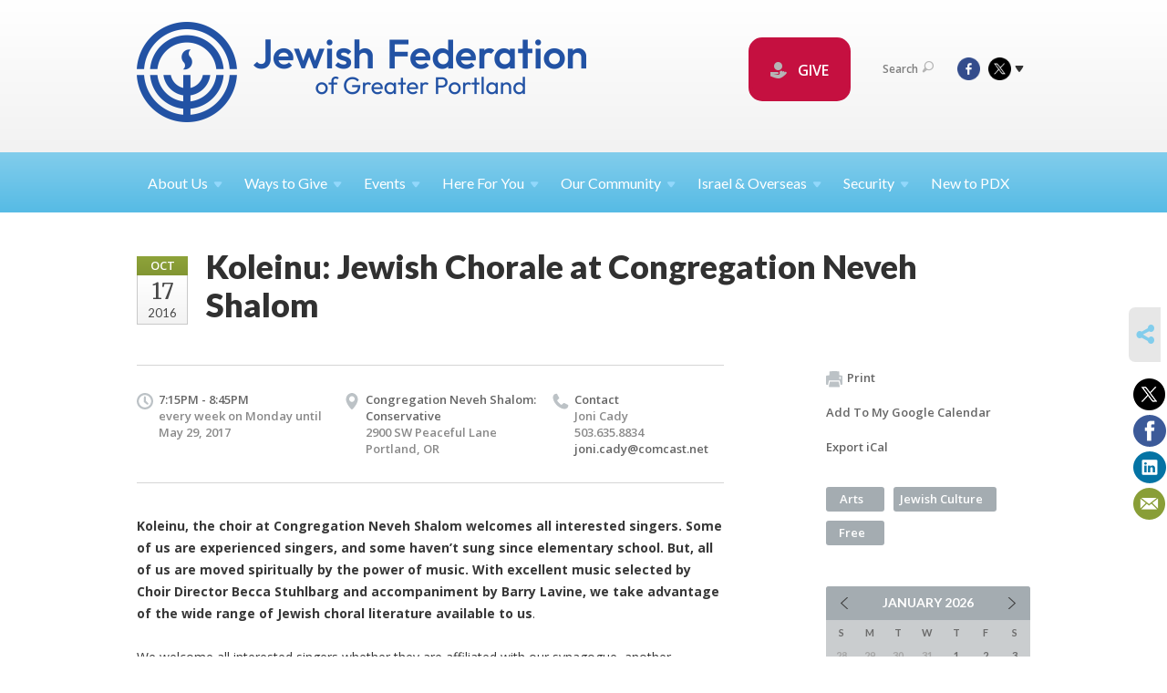

--- FILE ---
content_type: text/html; charset=UTF-8
request_url: https://www.jewishportland.org/young-adults/koleinu-jewish-chorale--at-congregation-neveh-shalom-1475274386/
body_size: 9095
content:
<!DOCTYPE html>
<html lang="en-US" dir="ltr">
<head>
    
    <title>Koleinu: Jewish Chorale  at Congregation Neveh Shalom
 | Jewish Federation of Greater Portland</title>

    <meta name="description" content="
">
    <meta http-equiv="Content-type" content="text/html; charset=utf-8" />
    <meta name="viewport" content="width=device-width">
    <meta name="format-detection" content="telephone=no">
    <meta name="fedweb-master" content="true">

    

            
    
    
            
            
            <link rel="shortcut icon" href="https://cdn.fedweb.org/50/favicon-1389992720.ico" />
    
    
    <link rel="stylesheet" href="https://cdn.fedweb.org/assets/built/theme_base.css?rel=9cc3fa5" />
    <link rel="stylesheet" type="text/css" href="https://www.jewishportland.org/theme-stylesheet/site50_theme1?rel=9cc3fa5.f199e269" />

            
        
        
                    <style media="screen" type="text/css">
                .top-nav {
    margin-bottom: 0px!important;
}
.p {
font-size: 16px;
}
            </style>
            
            <script>
            (function(i,s,o,g,r,a,m){i['GoogleAnalyticsObject']=r;i[r]=i[r]||function(){
                (i[r].q=i[r].q||[]).push(arguments)},i[r].l=1*new Date();a=s.createElement(o),
                    m=s.getElementsByTagName(o)[0];a.async=1;a.src=g;m.parentNode.insertBefore(a,m)
            })(window,document,'script','//www.google-analytics.com/analytics.js','ga');

            var ga_cookie_domain = "auto";
            ga('create', 'UA-10497721-1', ga_cookie_domain);
            ga('require', 'displayfeatures');
            
            ga('send', 'pageview');
        </script>
    
            <!-- Global site tag (gtag.js) - Google Analytics -->
        <script async src="https://www.googletagmanager.com/gtag/js?id=G-QFZ1X2L360"></script>
        <script>
            window.dataLayer = window.dataLayer || [];
            function gtag(){window.dataLayer.push(arguments);}
            gtag('js', new Date());
            gtag('config', 'G-QFZ1X2L360');
        </script>
    
    
    
    

    
    <script src="//maps.google.com/maps/api/js?key=AIzaSyAVI9EpnhUbtO45EWta7tQ235hxRxVrjN8"></script>

    <script type="text/javascript" src="https://cdn.fedweb.org/assets/built/theme_base.min.js?rel=9cc3fa5"></script>

    <script type="text/javascript" src="https://cdn.fedweb.org/assets/built/theme1.min.js?rel=9cc3fa5"></script>

            
        
        
            
            
            
    <!-- Render Embed Codes BEGIN -->
    <!-- Facebook Pixel Code -->
<script>
!function(f,b,e,v,n,t,s)
{if(f.fbq)return;n=f.fbq=function(){n.callMethod?
n.callMethod.apply(n,arguments):n.queue.push(arguments)};
if(!f._fbq)f._fbq=n;n.push=n;n.loaded=!0;n.version='2.0';
n.queue=[];t=b.createElement(e);t.async=!0;
t.src=v;s=b.getElementsByTagName(e)[0];
s.parentNode.insertBefore(t,s)}(window,document,'script',
'https://connect.facebook.net/en_US/fbevents.js');
fbq('init', '1102346990241303'); 
fbq('track', 'PageView');
</script>
<noscript>
<img height="1" width="1" 
src="https://www.facebook.com/tr?id=1102346990241303&ev=PageView
&noscript=1"/>
</noscript>
<!-- End Facebook Pixel Code -->

<meta name="facebook-domain-verification" content="a8crleowp0i6mrp0x6ztk7vekjfg7r" />


	<script>(function(w,d,s,l,i){w[l]=w[l]||[];w[l].push({'gtm.start':
new Date().getTime(),event:'gtm.js'});var f=d.getElementsByTagName(s)[0],
j=d.createElement(s),dl=l!='dataLayer'?'&l='+l:'';j.async=true;j.src=
'https://www.googletagmanager.com/gtm.js?id='+i+dl;f.parentNode.insertBefore(j,f);
})(window,document,'script','dataLayer','GTM-K7CHH7N');</script>


	<style>
.round-nav > li {
    color: #fff;
    background: #c51040!important;
    border: solid 4px #c51040!important;
    border-radius: 20px;
    line-height: 20px;
    padding: 20px 20px 20px 20px!important;
    position: relative;
    font-size: 16px;}
.round-nav a {
    color: #fff;
}
</style>



    <!-- Render Embed Codes END -->

    <!-- Page Custom CSS BEGIN -->
        <!-- Page Custom CSS END -->

    <!-- Code Component CSS BEGIN -->
            
        <!-- Code Component CSS BEGIN -->

    <!-- Code Component Javascript BEGIN -->
            
        <!-- Code Component Javascript END -->
</head>
<body data-site-type="federation" class=" section-calendar section-calendar-event section-id-618
">

    
    
    
    <section class="page-wrapper ">
        <header class="
                page-header
            ">
            
                        <div class="sticky-header-container ">
                <div class="header-wrap">
                    <div class="shell">
                        <span class="mobile-top-wrapper">
                            <span class="mobile-top-wrapper-row">
                                <span class="mobile-top-wrapper-cell">
                                    <div id="logo" class=" enlarge">
                                        <a href="https://www.jewishportland.org">
                                                                                            <img src="https://cdn.fedweb.org/cache/fed-29/site-50-logo-1728592642.png"/>
                                                                                        
                                            <span class="notext">Jewish Federation of Greater Portland</span>
                                        </a>
                                    </div>
                                </span>
                                                                <span class="mobile-top-wrapper-cell">
                                    <a href="#" class="menu-btn">Menu</a>
                                </span>
                            </span>
                        </span>

                                                    <nav class="top-nav">
                                
                                <ul class="round-nav">
                                   <li class="custom-button-item">
                                    <a href="https://jewishportland.org/give" target="_blank" class="custom-button-link">
                
                                            <i class="ss-icon ss-tip"></i>
                    
                                            GIVE
                    
                    
                </a>

                            </li>
                                            </ul>

                                <ul class="user-nav">
                                    <li class="account-item">
                                                                            </li>
                                    <li>
                                        <a href="#" class="search-link">Search<i class="ss-icon ico-search ss-search"></i></a>
                                        <form action="https://www.jewishportland.org/search" method="get" class="top-search">
	<input type="text" class="field" name="keywords" value="" placeholder="Search"/>
	<input type="submit" value="Search" class="submit-button">
</form>                                    </li>
                                </ul>

                                <ul class="social-nav">
    <li>

                    <a href="http://www.facebook.com/jewishpdx" class="ico ico-fb" alt="facebook" target="_blank"></a>
                    <a href="http://www.twitter.com/jewishpdx" class="ico ico-tw" alt="twitter" target="_blank"></a>
        
                <i class="ss-icon ico-dd-arrow ss-dropdown"></i>
        <div class="dd">
            <ul>
                                    <li>
                                                    <a href="https://www.youtube.com/channel/UC0kFXCZ4O884p9CBgZuJNsg" class="ico ico-yt" alt="youtube" target="_blank"></a>
                                                    <a href="https://www.instagram.com/jewishfederationpdx/" class="ico ico-in" alt="instagram" target="_blank"></a>
                                            </li>
                                    <li>
                                                    <a href="https://www.linkedin.com/company/jewish-federation-of-greater-portland/" class="ico ico-li" alt="linkedin" target="_blank"></a>
                                            </li>
                            </ul>
        </div>
            </li>
</ul>
                            </nav>
                                            </div>
                </div>
                <div class="navs">
                    <nav class="top-nav-mobile">
                        <div class="shell">
                            <ul class="user-nav-mobile">

                                <li class="custom-button-item">
                                    <a href="https://jewishportland.org/give" target="_blank" class="custom-button-link">
                
                                            <i class="ss-icon ss-tip"></i>
                    
                                            GIVE
                    
                    
                </a>

                            </li>
            
                                
                                                            </ul>
                            
                                                        <ul class="social-nav-mobile">
                                                                <li>
                                    <a href="http://www.facebook.com/jewishpdx" target="_blank">
                                        <img src="https://cdn.fedweb.org/assets/theme1/stylesheets/images/ico-header-fb-tablet.png" alt="facebook" />
                                    </a>
                                </li>
                                                                <li>
                                    <a href="http://www.twitter.com/jewishpdx" target="_blank">
                                        <img src="https://cdn.fedweb.org/assets/theme1/stylesheets/images/ico-header-tw-tablet.png" alt="twitter" />
                                    </a>
                                </li>
                                                                <li>
                                    <a href="https://www.youtube.com/channel/UC0kFXCZ4O884p9CBgZuJNsg" target="_blank">
                                        <img src="https://cdn.fedweb.org/assets/theme1/stylesheets/images/ico-header-yt-tablet.png" alt="youtube" />
                                    </a>
                                </li>
                                                                <li>
                                    <a href="https://www.instagram.com/jewishfederationpdx/" target="_blank">
                                        <img src="https://cdn.fedweb.org/assets/theme1/stylesheets/images/ico-header-in-tablet.png" alt="instagram" />
                                    </a>
                                </li>
                                                                <li>
                                    <a href="https://www.linkedin.com/company/jewish-federation-of-greater-portland/" target="_blank">
                                        <img src="https://cdn.fedweb.org/assets/theme1/stylesheets/images/ico-header-li-tablet.png" alt="linkedin" />
                                    </a>
                                </li>
                                                            </ul>
                        </div>
                    </nav>

                    
                    <nav class="
        main-nav
        align-left
        padding-x-default
        padding-y-default
        font-size-16
        sticky ">
    <div class="shell">

        <ul><li class="taphover"><a href="https://jewishportland.org/about-us">About <span class="no-wrap">Us<i class="ico-arrow"></i></span></a><div class="dd"><ul><li><a href="https://jewishportland.org/marcs-remarks">Marc's Remarks</a></li><li><a href="https://online.anyflip.com/fgcex/uipd" target="_self">2025 JFGP Annual Report</a></li><li><a href="https://jewishportland.org/communitystudy">2022/2023 Jewish Portland Community Study Report</a></li><li><a href="https://jewishportland.org/annualmeeting2025">2025 Annual Meeting</a></li><li><a href="https://jewishportland.org/about-us/financials">Financials and Transparency</a></li><li><a href="https://jewishportland.org/about-us/our-team">Our Team</a></li><li><a href="https://jewishportland.org/about-us/leadership">Leadership</a></li><li><a href="https://jewishportland.org/about-us/professional-staff/corporate-sponsors">Corporate Sponsors</a></li></ul></div></li><li class="taphover"><a href="https://jewishportland.org/growing-up-to-live-generously/ways-to-give">Ways to <span class="no-wrap">Give<i class="ico-arrow"></i></span></a><div class="dd"><ul><li><a href="https://jewishportland.org/give">Donate Now/Make a Pledge</a></li><li><a href="https://jewishportland.org/mississippi">Mississippi Synagogue Burning Donations</a></li><li><a href="https://jewishportland.org/ben-gurion">Ben Gurion Donate Now/Make a Pledge</a></li><li><a href="https://jewishportland.org/kavodtribute">Kavod/Tribute</a></li><li><a href="https://jewishportland.org/rachels-well-community-mikvah">Mikvah Donation</a></li><li><a href="https://jewishportland.org/dignity-grows">Dignity Grows</a></li><li><a href="https://jewishportland.org/hesedshelemet">Hesed Shel Emet</a></li><li><a href="https://jewishportland.org/jewish-free-loan">Jewish Free Loan of Oregon</a></li><li><a href="https://jewishportland.org/jewishlegacy">Create a Jewish Legacy</a></li></ul></div></li><li class="taphover"><a href="https://jewishportland.org/events"> <span class="no-wrap">Events<i class="ico-arrow"></i></span></a><div class="dd"><ul><li class="taphover"><a href="https://jewishportland.org/community-calendar">Community <span class="no-wrap">Calendar<i class="ico-arrow"></i></span></a><div class="dd"><ul><li><a href="https://jewishportland.org/community-calendar/volunteer-events">Volunteer Calendar</a></li><li><a href="https://jewishportland.org/young-families">Young Families</a></li></ul></div></li><li class="taphover"><a href="#volunteer" target="_self">Volunteer <span class="no-wrap">Events<i class="ico-arrow"></i></span></a><div class="dd"><ul><li><a href="https://jewishportland.org/workfortheworldyoungvolunters">Young Adult Volunteers for Work for The World - Jan. 19, 2026</a></li><li><a href="https://jewishportland.org/allewin">Al Lewin Legacy Trail Work Party - January 22, 2026</a></li><li><a href="https://jewishportland.org/-tubshevat2026">Volunteer For TuB'Shevat - February 1, 2026</a></li></ul></div></li><li class="taphover"><a href="https://jewishportland.org/jewish-life-and-learning">Jewish Life and Learning  | Catalog & <span class="no-wrap">Programs<i class="ico-arrow"></i></span></a><div class="dd"><ul><li><a href="https://cdn.fedweb.org/fed-29/2/Root%2520and%2520Branch%2520UPDATED%2520WinterSpring%2520Catalog.pdf">Root & Branch Winter/Spring 2026 Catalog</a></li><li><a href="https://jewishportland.org/melton">Melton Courses | By ZOOM</a></li><li><a href="https://jewishportland.org/zohar-houg">Zohar & Zhou @ Ahavat Achim | Beginning January 15</a></li><li><a href="https://jewishportland.org/resetandrefreshyoungcouples-copy">Reset and Refresh: Young Couples - April 20 - June 13</a></li><li><a href="https://jewishportland.org/adayofjewishrenaissance">A Day of Jewish Renaissance | June 21, 2026</a></li></ul></div></li><li class="taphover"><a href="https://jewishportland.org/jfgpglobaltravel">JFGP Global Travel Experiences <span class="no-wrap">2026-2028<i class="ico-arrow"></i></span></a><div class="dd"><ul><li><a href="https://jewishportland.org/poland2026">Poland - May 25-31, 2026</a></li></ul></div></li><li><a href="https://jewishportland.org/mirieisen">A Talk with Retired Colonel Miri Eisen - Feb 4, 2026</a></li><li><a href="https://jewishportland.org/resetandrefreshyoungcouples">Reset and Refresh: Young Couples - April 20 - June 13</a></li><li><a href="https://jewishportland.org/community-calendar/online-events">Online Events</a></li><li><a href="https://jewishportland.org/events/security-training">Security Training</a></li><li><a href="https://jewishportland.org/pastevents">Videos of Past Events</a></li></ul></div></li><li class="taphover"><a href="https://jewishportland.org/hereforyou">Here For <span class="no-wrap">You<i class="ico-arrow"></i></span></a><div class="dd"><ul><li class="taphover"><a href="https://jewishportland.org/ourcommunity/jewish-free-loan">Jewish Free Loan of <span class="no-wrap">Oregon<i class="ico-arrow"></i></span></a><div class="dd"><ul><li><a href="https://jewishportland.org/hereforyou/jewish-free-loan-emergency-housing-relief-program">Jewish Free Loan Emergency Housing Relief Program</a></li><li><a href="https://jewishportland.org/ourcommunity/jewish-free-loan-application">Free Loan Application Page </a></li><li><a href="https://jewishportland.org/ourcommunity/jewish-free-loan-application/guarantor-information">Jewish Free Loan Guarantor Information</a></li></ul></div></li><li><a href="https://cdn.fedweb.org/fed-29/2/JFGP%2520Holiday%2520Guide%25202025-28%2520FINAL%25281%2529.pdf" target="_self">Jewish Calendar Sensitivity Guide</a></li><li><a href="https://jewishportland.org/community-directory">Community Directory</a></li><li><a href="https://jewishportland.org/wellness">Wellness PDX</a></li><li><a href="https://jewishportland.org/ourcommunity/hesed-shel-emet">Hesed Shel Emet</a></li><li><a href="https://jewishportland.org/dyingresources">Jewish Death and Dying Resources</a></li></ul></div></li><li class="taphover"><a href="https://jewishportland.org/ourcommunity">Our <span class="no-wrap">Community<i class="ico-arrow"></i></span></a><div class="dd"><ul><li class="taphover"><a href="https://jewishportland.org/ourcommunity/volunteering"> <span class="no-wrap">Volunteering<i class="ico-arrow"></i></span></a><div class="dd"><ul><li><a href="https://jewishportland.org/community-calendar/volunteer-events">Volunteer Events Calendar</a></li><li><a href="https://jewishportland.org/ourcommunity/volunteering/volunteerinterestform">Volunteer Interest Form</a></li></ul></div></li><li><a href="https://jewishportland.org/ourcommunity/gathergrants">Gather Grants</a></li><li class="taphover"><a href="https://jewishportland.org/ourcommunity/nextgen"> <span class="no-wrap">NextGen<i class="ico-arrow"></i></span></a><div class="dd"><ul><li><a href="https://jewishportland.org/bgs">Ben Gurion Society</a></li><li><a href="https://jewishportland.org/ourcommunity/young-adults/pdx-pathways">PDX Pathways</a></li></ul></div></li><li class="taphover"><a href="https://jewishportland.org/ourcommunity/womens-philanthropy">Women's <span class="no-wrap">Philanthropy<i class="ico-arrow"></i></span></a><div class="dd"><ul><li><a href="https://jewishportland.org/ourcommunity/womens-philanthropy/womens-giving-circle">Women's Giving Circle 2026 Proposal Request</a></li><li><a href="https://jewishportland.org/ourcommunity/womens-philanthropy/aboutwgc">About Women's Giving Circle</a></li><li><a href="https://jewishportland.org/ourcommunity/womens-philanthropy/wgcgrantees2025">Women's Giving Circle 2025 Grant Announcements</a></li></ul></div></li><li><a href="https://jewishportland.org/dignitygrows">Dignity Grows</a></li><li><a href="https://jewishportland.org/jewishreview">Jewish Review</a></li><li class="taphover"><a href="https://jewishportland.org/studenttostudent">Student to <span class="no-wrap">Student<i class="ico-arrow"></i></span></a><div class="dd"><ul><li><a href="https://jewishportland.org/ourcommunity/studenttostudent-application">Student to Student Application</a></li><li><a href="https://jewishportland.org/ourcommunity/studenttostudent-presentation">Presentation Information</a></li></ul></div></li><li><a href="https://jewishportland.org/ourcommunity/rachels-well-portland-mikvah">Rachel's Well Community Mikvah</a></li><li class="taphover"><a href="https://jewishportland.org/ourcommunity/jewish-community-relations-council">Jewish Community Relations <span class="no-wrap">Council<i class="ico-arrow"></i></span></a><div class="dd"><ul><li><a href="https://jewishportland.org/ourcommunity/climate-action-committee">Climate Action Committee</a></li></ul></div></li><li class="taphover"><a href="https://jewishportland.org/ourcommunity/life-stages">Life <span class="no-wrap">Stages<i class="ico-arrow"></i></span></a><div class="dd"><ul><li><a href="https://jewishportland.org/ourcommunity/young-adults">Young Adults and Professionals</a></li><li ><a href="https://jewishportland.org/ourcommunity/families">Families with Young Children</a></li><li ><a href="https://jewishportland.org/youth">Youth and Teens</a></li><li><a href="https://jewishportland.org/ourcommunity/boomers">Boomers and Empty-Nesters</a></li></ul></div></li><li><a href="https://jewishportland.org/pjlibrary">PJ Library Portland</a></li><li><a href="https://jewishportland.org/pdxjewishpride">Portland Jewish Pride</a></li><li><a href="https://jewishportland.org/ourcommunity/jewish-jobs">Jewish Jobs</a></li></ul></div></li><li class="taphover"><a href="https://jewishportland.org/israel-overseas">Israel & <span class="no-wrap">Overseas<i class="ico-arrow"></i></span></a><div class="dd"><ul><li class="taphover"><a href="https://jewishportland.org/jfgpglobaltravel">JFGP Global Travel Experiences <span class="no-wrap">2026-2028<i class="ico-arrow"></i></span></a><div class="dd"><ul><li><a href="https://jewishportland.org/poland-copy">Poland Trip May 25-31</a></li></ul></div></li><li><a href="https://jewishportland.org/travelisrael">Israel Experiences-Teens & Gap Year</a></li></ul></div></li><li class="taphover"><a href="https://jewishportland.org/security"> <span class="no-wrap">Security<i class="ico-arrow"></i></span></a><div class="dd"><ul><li><a href="https://jewishportland.org/events/security-training" target="_self">Security Training</a></li><li><a href="https://jewishportland.org/incident-reporting">Incident Reporting</a></li></ul></div></li><li><a href="https://jewishportland.org/ourcommunity/new-to-portland">New to PDX</a></li></ul>

        
    </div>
</nav>

                </div>
            </div>

            
                            
                                    </header>

                                
    <section class="page-main calendar-event" id="calendar-601-event-209382">
        <div class="shell">
            <section class="row">
                <section class="col-12 col-12-mobile">
                    <header class="page-title">

                        <div class="event-date">
            <div class="date-box">
            <div class="month">Oct</div>
            <p>
                <span class="day">17</span>
                <span class="year">2016</span>
            </p>
        </div>

            
</div>

                        <h2>Koleinu: Jewish Chorale  at Congregation Neveh Shalom</h2>
                    </header>
                </section>
            </section>
        </div>
        <div class="shell">
            <section class="row">
                <section class="col-8">
                                        <div class="event-info clearfix -no-price -cols-3">

                        <p class="time">
            7:15PM - 8:45PM
        <span class="js-rrule" data-rrule="FREQ=WEEKLY;INTERVAL=1;BYDAY=MO;UNTIL=20170529T120000Z">&nbsp;</span>
</p>

                                                    <p class="location">

                                                                    <a href="https://jewishportland.org/community-directory/congregation-neveh-shalom-conservative">Congregation Neveh Shalom: Conservative</a>
                                    <span>
                                        2900 SW Peaceful Lane
                                                                                <br />
                                        Portland, OR 
                                    </span>
                                
                            </p>
                        
                                                    <p class="contact last">
                                Contact

                                                                    <span>
                                        Joni Cady

                                        
                                                                                    <br />503.635.8834
                                                                                    
                                        
                                                                                    <br /><a href="/cdn-cgi/l/email-protection#e983868780c78a888d90a98a86848a889a9dc7878c9d"><span class="__cf_email__" data-cfemail="96fcf9f8ffb8f5f7f2efd6f5f9fbf5f7e5e2b8f8f3e2">[email&#160;protected]</span></a>
                                        
                                                                            </span>
                                
                            </p>
                        
                                            </div>
                                        <article class="post">
                        
                        <div class="editor-copy">
                            <p><strong>Koleinu, the choir at Congregation Neveh Shalom welcomes all interested singers. Some of us are experienced singers, and some haven’t sung since elementary school. But, all of us are moved spiritually by the power of music. With excellent music selected by Choir Director Becca Stuhlbarg and accompaniment by Barry Lavine, we take advantage of the wide range of Jewish choral literature available to us</strong>.</p>

<p>We welcome all interested singers whether they are affiliated with our synagogue, another synagogue, are unaffiliated Jews or are simply interested in exploring Jewish music.</p>

<p>Join our existing group of singers to enhance services and programs at Neveh Shalom and in the community. Koleinu meets on <strong>Monday nights from 7:15-8:45pm in the Stampfer Chapel.</strong></p>

<p><span style="font-size:18px;"><strong>If you’d like to visit a rehearsal or join the group, please contact Joni Cady at <a data-internal-link="yes" href="/cdn-cgi/l/email-protection#c7ada8a9aee9a4a6a3be87a4a8aaa4a6b4b3e9a9a2b3" target="_blank"><span class="__cf_email__" data-cfemail="63090c0d0a4d0002071a23000c0e000210174d0d0617">[email&#160;protected]</span></a></strong></span></p>

                        </div> <!-- /. editor-copy -->

						
                    </article>

                    

                </section>
                <aside class="col-3 offset-1">

                    
                    <div class="widget">
                        <ul class="headers inline">

                            
                            <li><a href="javascript:window.print();"><i class="ico-print"></i>Print</a></li>
                            <li><a href="http://www.google.com/calendar/event?action=TEMPLATE&amp;text=Koleinu%3A%20Jewish%20Chorale%20%20at%20Congregation%20Neveh%20Shalom&amp;dates=20161018T021500Z%2F20161018T034500Z&amp;details=Jewish%20Federation%20of%20Greater%20Portland%0ACommunity%20Calendar%0Ahttps%3A%2F%2Fjewishportland.org%2Fcommunity-calendar%2Fkoleinu-jewish-chorale--at-congregation-neveh-shalom-1475274386%0A%0AJoin%20our%20existing%20group%20of%20singers%20to%20enhance%20services%20and%20programs%20at%20Neveh%20Shalom%20and%20in%20the%20community.%20Koleinu%20meets%20on%20Monday%20nights%20from%207%3A15-8%3A45pm%20in%20the%20Stampfer%20Chapel.%20&amp;location=&amp;trp=true" target="_blank">Add To My Google Calendar</a></li>
                            <li><a href="https://www.jewishportland.org/young-adults/ical/koleinu-jewish-chorale--at-congregation-neveh-shalom-1475274386-209382" target="_blank">Export iCal</a></li>
                        </ul>

                        <ul class="tags">
                	            <li>
                <a href="/tag-clicked/1036/618/18546">
                    Arts<span class="num"></span>
                </a>
            </li>
                	            <li>
                <a href="/tag-clicked/1036/618/54499">
                    Jewish Culture<span class="num"></span>
                </a>
            </li>
                	            <li>
                <a href="/tag-clicked/1036/618/54559">
                    Free<span class="num"></span>
                </a>
            </li>
            </ul>

                        <div class="calendar-placeholder">
                            <div class="calendar" data-url="https://www.jewishportland.org/young-adults/cal_widget/2026/01" data-day-url="https://www.jewishportland.org/young-adults/day/list/2026/01/22" data-active-dates="[]" data-selected-year="" data-selected-month="" data-current-year="2026" data-current-month="01"></div>
                        </div>

                        

                    </div>

                </aside>
            </section>
        </div>

        <section class="section-template-rows">
                            <div
                     class="shell "
                                     >
                    <section
                        class="row"
                                            >
                                                    <section class="col-12">
                                                                                                            <div id="component-83071" class="component-container"><div class="component-icon-row offset-bottom">

            <header class="headings">
            <div class="row">
                <div class="col-8 offset-2">
                                            <h2>Activities by Lifestage</h2>
                    
                                    </div>
            </div>
        </header>
    
    
        <div class="flex-container nowrap" id="icon-row-83071">

                     <div class="flex-item icon-row-item  ">
                <div class="text">
                    <i class="ss-icon ss-bearface"></i>
                    <h4>
                                                <a href="http://jewishportland.org/community-calendar/tag/19830" target="_self">Children &amp; Parents</a>
                                            </h4>
                    <p></p>
                </div>
            </div>
                    <div class="flex-item icon-row-item  ">
                <div class="text">
                    <i class="ss-icon ss-heartmobile"></i>
                    <h4>
                                                <a href="http://jewishportland.org/community-calendar/tag/54526" target="_self">Youth &amp; Teens</a>
                                            </h4>
                    <p></p>
                </div>
            </div>
                    <div class="flex-item icon-row-item  ">
                <div class="text">
                    <i class="ss-icon ss-businessuser"></i>
                    <h4>
                                                <a href="http://jewishportland.org/young-adults" target="_self">Young Professionals</a>
                                            </h4>
                    <p></p>
                </div>
            </div>
                    <div class="flex-item icon-row-item  ">
                <div class="text">
                    <i class="ss-icon ss-mug"></i>
                    <h4>
                                                <a href="https://jewishportland.org/60plus" target="_self">60+</a>
                                            </h4>
                    <p></p>
                </div>
            </div>
            </div>
    
</div>
</div>
                                                                                                </section>
                                            </section>
                </div> <!-- /.shell -->
                    </section> <!-- /.section-template-rows -->
    

        
        

    </section>

        
        <section class="hovering-side-bar unpositioned">
            <div class="items">
                                        <div class="item social_share-hover social_share">
        <a href="" class="btn">
            <i class="ss-icon ss-share"></i>
        </a>
        <span class="hovering-link-text sr-only">Share</span>
            <div class="share_box" style="height: auto;">
                <ul class="sharing share">
                                            <li>
                            <a class="icon twitter" data-sharer="twitter" data-url="https://www.jewishportland.org/young-adults/koleinu-jewish-chorale--at-congregation-neveh-shalom-1475274386"><i class="twitter"></i></a>
                        </li>
                                                                <li>
                            <a class="icon facebook" data-sharer="facebook" data-url="https://www.jewishportland.org/young-adults/koleinu-jewish-chorale--at-congregation-neveh-shalom-1475274386"><i class="facebook"></i></a>
                        </li>
                                                                <li>
                            <a class="icon linkedin" data-sharer="linkedin" data-url="https://www.jewishportland.org/young-adults/koleinu-jewish-chorale--at-congregation-neveh-shalom-1475274386"><i class="linkedin"></i></a>
                        </li>
                                                                                    <li>
                            <a class="icon email" data-sharer="email" data-url="https://www.jewishportland.org/young-adults/koleinu-jewish-chorale--at-congregation-neveh-shalom-1475274386"><i class="email"></i></a>
                        </li>
                                    </ul>
            </div>
    </div>
            </div>
        </section>

        <div class="footer-push"></div>
    </section>

    <footer class="page-footer">
        <div class="footer-wrapper">
            <div class="footer-row row row-has-wysiwyg row-has-footernavigation row-has-contactus row-has-image "
                 >
                <div class="shell">
                    <section class="footer-section flex-container justify-space-between nowrap">
                                                            <section class="flex-item col-4 footer-column item-count-2">
                                    <div class="footer-column-wrapper">
                                                                                                                                                                                        <div id="component-534911" class="component-container component-class-wysiwyg ">
                                                        <div class="editor-copy"><div>
<p> </p>
</div>
</div>
                                                    </div>
                                                                                                                                                                                                                                                                                    <div id="component-518334" class="component-container component-class-footernavigation ">
                                                        <div class="footer-navigation">
    <div class="flex-container justify-space-between" data-cols="3">
        <div class="flex-item">
                                     <h4>                 <a href="https://jewishportland.org/ourcommunity"> Community</a>
                 </h4>             
            <div class="flex-item">
                                                        <a href="https://jewishportland.org/community-calendar">Calendar</a>
                                        </div>
    
        <div class="flex-item">
                                                        <a href="https://jewishportland.org/community-directory">Directory</a>
                                        </div>
    
        <div class="flex-item">
                                                        <a href="https://jewishportland.org/ourcommunity/new-to-portland">New to Portland</a>
                                        </div>
    
        <div class="flex-item">
                                                        <a href="https://jewishportland.org/ourcommunity/womens-philanthropy">Women</a>
                                        </div>
    
        <div class="flex-item">
                                                        <a href="https://jewishportland.org/ourcommunity/families">Young Families</a>
                                        </div>
    
        <div class="flex-item">
                                                        <a href="https://jewishportland.org/youth">Teens</a>
                                        </div>
    
        <div class="flex-item">
                                                        <a href="https://jewishportland.org/ourcommunity/young-adults">Young Professionals</a>
                                        </div>
    
        <div class="flex-item">
                                                        <a href="https://jewishportland.org/ourcommunity/boomers">Boomers and Beyond</a>
                                        </div>
                </div>
    
        <div class="flex-item">
                                     <h4>                 <a href="http://www.jewishportland.org/ways-to-give/special-initiatives">Special Initiatives</a>
                 </h4>             
            <div class="flex-item">
                                                        <a href="https://jewishportland.org/jewishlegacy">Create a Jewish Legacy</a>
                                        </div>
    
        <div class="flex-item">
                                                        <a href="https://jewishportland.org/ourcommunity/hesed-shel-emet">Hesed Shel Emet</a>
                                        </div>
    
        <div class="flex-item">
                                                        <a href="http://jewishportland.org/ourcommunity/jewish-free-loan" target="_self">Jewish Free Loan</a>
                                        </div>
    
        <div class="flex-item">
                                                        <a href="https://jewishportland.org/pjlibrary">PJ Library</a>
                                        </div>
    
                </div>
    
        <div class="flex-item">
                                     <h4>                     <a href="https://jewishportland.org/ourcommunity/young-adults/pdx-pathways">Young Professional Mentoring</a>
                 </h4>                         </div>
        </div>
</div>
                                                    </div>
                                                                                                                                                                        </div>
                                </section>
                                                            <section class="flex-item col-4 footer-column item-count-2">
                                    <div class="footer-column-wrapper">
                                                                                                                                                                                        <div id="component-534911" class="component-container component-class-wysiwyg ">
                                                        <div class="editor-copy"><div>
<p> </p>
</div>
</div>
                                                    </div>
                                                                                                                                                                                                                                                                                    <div id="component-518335" class="component-container component-class-contactus ">
                                                        <div class="contact-us">
    <h4>CONTACT US</h4>
    <address>
        <p class="location">
            <i class="ss-icon ss-location"></i><br>
            
                            Jewish Federation of Greater Portland<br />
            
                            9900 SW Greenburg Road <br />
            
                            Suite 220 <br />
            
            Tigard, OR 97223
        </p>
        <p class="contact" style="margin-top: 12px;">
            <i class="ss-icon ss-phone"></i><br>

                            503-245-6219 <br />
            
            <a class="contact-email" href="/cdn-cgi/l/email-protection#2b42454d446b414e5c4258435b44595f474a454f0544594c"><span class="__cf_email__" data-cfemail="c8a1a6aea788a2adbfa1bba0b8a7babca4a9a6ace6a7baaf">[email&#160;protected]</span></a>
        </p>
    </address>
</div>

                                                    </div>
                                                                                                                                                                        </div>
                                </section>
                                                            <section class="flex-item col-4 footer-column item-count-3">
                                    <div class="footer-column-wrapper">
                                                                                                                                                                                        <div id="component-534911" class="component-container component-class-wysiwyg ">
                                                        <div class="editor-copy"><div>
<p> </p>
</div>
</div>
                                                    </div>
                                                                                                                                                                                                                                                                                    <div id="component-535080" class="component-container component-class-wysiwyg ">
                                                        <div class="editor-copy"><p><span style="font-size:16px;"><span style="color:#D6D6D6;">MAKE A DONATION</span></span></p>

<p> </p>

<p><span style="font-size:14px;"><a data-internal-link="yes" href="https://www.jewishportland.org/kavodtribute" target="_blank"><span style="color:#9D9D9D;">Make a Tribute Gift</span></a></span></p>

<p><span style="font-size: 14px;"><a data-internal-link="yes" href="https://www.jewishportland.org/campaign-for-community-needs" target="_blank"><span style="color:#9D9D9D;">Make a Donation</span></a></span></p>
</div>
                                                    </div>
                                                                                                                                                                                                                                                                                    <div id="component-535082" class="component-container component-class-image ">
                                                        <div class="component-image">

	
		            <div class="has-ratio-image r-original mr-original">
                <div class="aspect-ratio">
                    <picture>
                        <source media="(max-width:768px)" srcset="">
                        <source media="(max-width:1200px)" srcset="https://cdn.fedweb.org/cache/fed-29/2/120x60_496901_resize_508__1_1_606036_grab_508_254_0_0_606036_resize_508__1_1.jpeg?v=1748310070">
                        <source media="(min-width:1201px)" srcset="https://cdn.fedweb.org/cache/fed-29/2/120x60_496901_resize_508__1_1_606036_grab_508_254_0_0_606036_resize_1016__1_1.jpeg?v=1748310070">
                        <img src="https://cdn.fedweb.org/cache/fed-29/2/120x60_496901_resize_508__1_1_606036_grab_508_254_0_0_606036_resize_508__1_1.jpeg?v=1748310070" alt="">
                    </picture>
                </div>
            </div>
		
	
	</div>

                                                    </div>
                                                                                                                                                                        </div>
                                </section>
                                                </section> <!-- /.footer-section -->
                </div> <!-- /.shell -->
            </div> <!-- /.footer-row -->
                                <div class="footer-row row row-has-wysiwyg "
                 >
                <div class="shell">
                    <section class="footer-section flex-container justify-space-between nowrap">
                                                            <section class="flex-item col-12 footer-column item-count-1">
                                    <div class="footer-column-wrapper">
                                                                                                                                                                                        <div id="component-535077" class="component-container component-class-wysiwyg ">
                                                        <div class="editor-copy"><p> </p>

<p style="text-align: center;">WE WOULD LOVE TO BE IN TOUCH. <a data-internal-link="yes" data-uw-styling-context="true" href="http://visitor.r20.constantcontact.com/d.jsp?llr=ukz7rx6ab&p=oi&m=1131440661844&sit=68t55b9mb&f=ba788bfa-6604-45ee-a1a8-8d0a512f7164">PLEASE SIGN UP TO RECEIVE EMAILS FROM US</a>. </p>

<p style="text-align: center;"> </p>
</div>
                                                    </div>
                                                                                                                                                                        </div>
                                </section>
                                                </section> <!-- /.footer-section -->
                </div> <!-- /.shell -->
            </div> <!-- /.footer-row -->
            

        </div> <!-- /.footer-wrapper -->
        <section class="copy">
            <div class="shell">
                <p class="left"><a href="#" class="logo">
                                            <img src="https://cdn.fedweb.org/assets/theme1/stylesheets/images/logo-footer.png" alt="" />
                                    </a> Copyright &copy; 2026 Jewish Federation of Greater Portland. All Rights Reserved.</p>
                                    <p class="right">Powered by FEDWEB &reg; Central     <a href="https://www.jewishportland.org/privacy-policy" class="privacy-policy">Privacy Policy</a>     <a href="https://www.jewishportland.org/terms-of-use">Terms of Use</a></p>
                            </div>
        </section> <!-- /.copy -->
    </footer>

    
    
    
    
    
    
    
    
    <script data-cfasync="false" src="/cdn-cgi/scripts/5c5dd728/cloudflare-static/email-decode.min.js"></script><script type="text/javascript">
	window.base_asset_url = "https:\/\/cdn.fedweb.org\/";
</script>

    
        
    <style type="text/css">.footer-column-contact-us address:after {
    content: "";
    background-image: url('https://cdn.fedweb.org/fed-29/2/Charity%2520Navigator%2520Logo%252075X75.jpg');
    background-repeat: no-repeat;
    background-size: contain;
    display: block;
    width: 75px;
    height: 75px;
}</style> 


	<noscript><iframe src="https://www.googletagmanager.com/ns.html?id=GTM-K7CHH7N"
height="0" width="0" style="display:none;visibility:hidden"></iframe></noscript>


	<style>
.footer-row:last-child .footer-column-wrapper{
  padding-top: 10px;
  padding-bottom: 10px;
}
.page-footer .footer-column .footer-column-wrapper {
    padding: 5px 0;
}
</style>


	<script type="text/javascript">
var _userway_config = {
account: '7YO30etX17'
};
</script>
<script type="text/javascript" src="https://cdn.userway.org/widget.js"></script>




</body>
</html>
